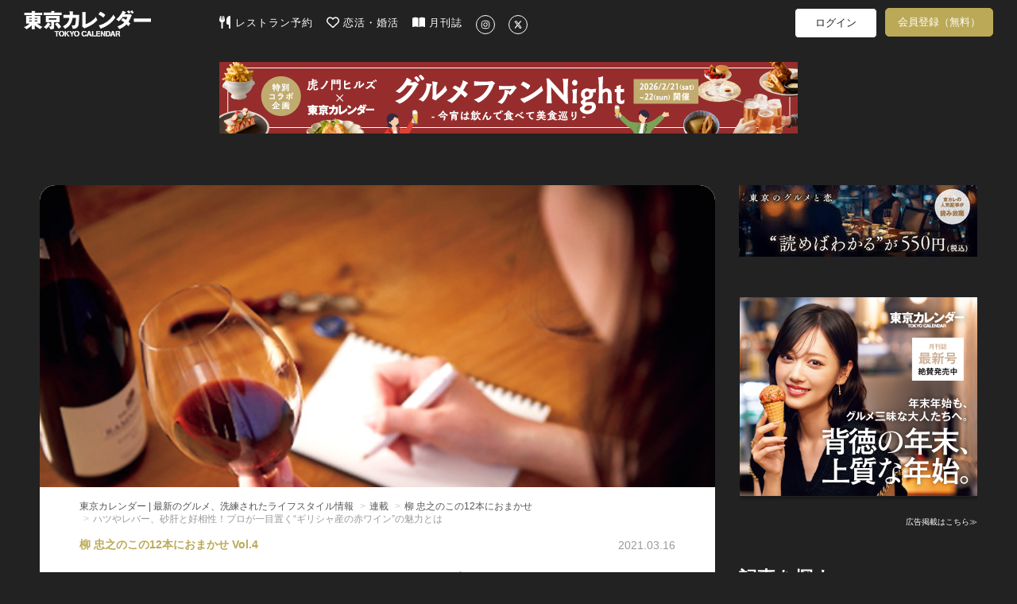

--- FILE ---
content_type: text/html; charset=utf-8
request_url: https://tokyo-calendar.jp/article/20761?ref=recommend
body_size: 97428
content:
<!DOCTYPE html>
<html lang="ja">
  <head>
    
  <meta charset="utf-8">
  <meta http-equiv="X-UA-Compatible" content="IE=Edge">
  <meta name="viewport" content="width=device-width,initial-scale=1.0">


<meta name="robots" content="max-image-preview:large">
  <meta name="keywords" content="">
  <meta name="description" content="プロがおすすめする「ギリシャ産の赤ワイン」の魅力とは？　ワインの産地や品種はさまざま。だからこそ、ワイン選びに悩んでしまうことも多い。そんな時は、ワインのプロが厳選した1本を選べば間違いない！今回は、「KIR-YIAN...">
  <meta property="og:title" content="ハツやレバー、砂肝と好相性！プロが一目置く“ギリシャ産の赤ワイン”の魅力とは" />
  <meta property="og:type" content="article" />
  <meta property="og:url" content="https://tokyo-calendar.jp/article/20761" />
  <meta property="og:site_name" content="東京カレンダー | 最新のグルメ、洗練されたライフスタイル情報" />
  <meta property="og:description" content="プロがおすすめする「ギリシャ産の赤ワイン」の魅力とは？" />
  <meta property="og:image" content="https://d35omnrtvqomev.cloudfront.net/photo/article/article_header/thumbnail_image_path/20761/e1ed71fb32b90b8aa403e6a690db56.jpg" />
  <meta property="fb:app_id" content="305140756353219" />
  <meta name="facebook-domain-verification" content="gs2vnpdc1j8pzc7r74l63ledsta28f" />
    <meta property="al:ios:url" content="tokyocalendarapp://tokyo-calendar.jp/article/20761" />
    <meta property="al:ios:app_store_id" content="942349300" />
    <meta property="al:ios:app_name" content="東京カレンダー-都会の大人に刺激的なライフスタイルを提案" />
    <meta property="al:android:url" content="tokyocalendarapp://tokyo-calendar.jp/article/20761" />
    <meta property="al:android:package" content="jp.tokyo_calendar.tokyocalendarandroid" />
    <meta property="al:android:app_name" content="東京カレンダー-都会の大人に刺激的なライフスタイルを提案" />
  <meta name="twitter:card" content="summary_large_image">
  <meta name="twitter:site" content="@tokyo_calendar">
  <meta name="twitter:title" content="ハツやレバー、砂肝と好相性！プロが一目置く“ギリシャ産の赤ワイン”の魅力とは">
  <meta name="twitter:description" content="プロがおすすめする「ギリシャ産の赤ワイン」の魅力とは？">
  <meta name="twitter:image" content="https://d35omnrtvqomev.cloudfront.net/photo/article/article_header/thumbnail_image_path/20761/e1ed71fb32b90b8aa403e6a690db56.jpg">

<title>ハツやレバー、砂肝と好相性！プロが一目置く“ギリシャ産の赤ワイン”の魅力とは[東京カレンダー | 最新のグルメ、洗練されたライフスタイル情報]</title>
<meta content="authenticity_token" name="csrf-param" />
<meta content="LPr6OFsNJ84URxvPOh1utY2d5tfXP4R9JW+dT0M18sE=" name="csrf-token" />
  <link href="//d35omnrtvqomev.cloudfront.net/assets/application.front-cdd27667febe73a66eaa2b496ee40b4d.css" media="all" rel="stylesheet" />

  <!-- Le HTML5 shim, for IE6-8 support of HTML elements -->
  <!--[if lt IE 9]>
    <script src="//d35omnrtvqomev.cloudfront.net/assets/html5shiv_2.js"></script>
    <script src="//d35omnrtvqomev.cloudfront.net/assets/respond_2.min.js"></script>
    <link href="//d35omnrtvqomev.cloudfront.net/assets/respond-proxy.html" id="respond-proxy" rel="respond-proxy" />
    <link href="/assets/respond.proxy.gif" id="respond-redirect" rel="respond-redirect" />
    <script src="/assets/respond_2.proxy.js"></script>
  <![endif]-->

  <link rel="canonical" href="https://tokyo-calendar.jp/article/20761" />
  <link rel="alternate" media="handheld" href="https://tokyo-calendar.jp/article/20761" />



  <!-- For third-generation iPad with high-resolution Retina display: -->
  <!-- Size should be 152 x 152 pixels -->
  <link href="//d35omnrtvqomev.cloudfront.net/assets/apple-touch-icon-152x152-precomposed-ff914d238adac994f1610b50cb9d473c.png" rel="apple-touch-icon-precomposed" sizes="152x152" type="image/png" />

  <!-- For iPhone with high-resolution Retina display: -->
  <!-- Size should be 120 x 120 pixels -->
  <link href="//d35omnrtvqomev.cloudfront.net/assets/apple-touch-icon-120x120-precomposed-81f617a734782705b950acdd4c4ac9cd.png" rel="apple-touch-icon-precomposed" sizes="120x120" type="image/png" />

  <!-- For first- and second-generation iPad: -->
  <!-- Size should be 76 x 76 pixels -->
  <link href="//d35omnrtvqomev.cloudfront.net/assets/apple-touch-icon-76x76-precomposed-ac08986e7b1609335e5a6189701ca782.png" rel="apple-touch-icon-precomposed" sizes="76x76" type="image/png" />

  <!-- For non-Retina iPhone, iPod Touch, and Android 2.1+ devices: -->
  <!-- Size should be 57 x 57 pixels -->
  <link href="//d35omnrtvqomev.cloudfront.net/assets/apple-touch-icon-precomposed-e357bc643c5ce7e48415dc8fb18c2e53.png" rel="apple-touch-icon-precomposed" type="image/png" />

  <!-- For all other devices -->
  <!-- Size should be 32 x 32 pixels -->
  <link href="//d35omnrtvqomev.cloudfront.net/assets/favicon-daf74241c0812cd824284b2af3e265e7.ico" rel="shortcut icon" type="image/vnd.microsoft.icon" />

  <!-- JavaScript Constants -->
  <script>
//<![CDATA[

var FACEBOOK_ID = 305140756353219;

//]]>
</script><script>
//<![CDATA[

var FACEBOOK_ID = 305140756353219;

//]]>
</script>

    <script type="text/javascript" async="async" src="//widgets.outbrain.com/outbrain.js"></script>



  <script>
//<![CDATA[

  (function(i,s,o,g,r,a,m){i['GoogleAnalyticsObject']=r;i[r]=i[r]||function(){
  (i[r].q=i[r].q||[]).push(arguments)},i[r].l=1*new Date();a=s.createElement(o),
  m=s.getElementsByTagName(o)[0];a.async=1;a.src=g;m.parentNode.insertBefore(a,m)
  })(window,document,'script','//www.google-analytics.com/analytics.js','ga');
  ga('create', 'UA-53687053-2', 'auto');
  ga('require', 'displayfeatures');
  ga('send', 'pageview');
//]]>
</script>
  




<!--
-->


<!--
  <script type="text/javascript" src="//cdn.apvdr.com/js/apv-ifbstr.min.js"></script>
  <script type="text/javascript" src="https://ad.polymorphicads.jp/api/polyAds.js" ></script>
-->

  <meta property="fb:pages" content="142711162464797" />

  <!-- Facebook Pixel Code -->
<script>
!function(f,b,e,v,n,t,s){if(f.fbq)return;n=f.fbq=function(){n.callMethod?
n.callMethod.apply(n,arguments):n.queue.push(arguments)};if(!f._fbq)f._fbq=n;
n.push=n;n.loaded=!0;n.version='2.0';n.queue=[];t=b.createElement(e);t.async=!0;
t.src=v;s=b.getElementsByTagName(e)[0];s.parentNode.insertBefore(t,s)}(window,
document,'script','https://connect.facebook.net/en_US/fbevents.js');
fbq('init', '1783838258563771'); // Insert your pixel ID here.
fbq('track', 'PageView');
</script>
<noscript><img height="1" width="1" style="display:none"
src="https://www.facebook.com/tr?id=1783838258563771&ev=PageView&noscript=1"
/></noscript>
<!-- DO NOT MODIFY -->
<!-- End Facebook Pixel Code -->


<!-- Google Adsense 設定用タグ -->
  <script data-ad-client="ca-pub-5041893737951978" async src="https://pagead2.googlesyndication.com/pagead/js/adsbygoogle.js"></script>

  <!-- Google Ad Manager による広告配信用のタグ群(PC) -->
  <script async src="https://securepubads.g.doubleclick.net/tag/js/gpt.js"></script>
<script>
window.googletag = window.googletag || {cmd: []};
googletag.cmd.push(function() {
  googletag.defineSlot('/22424220561/sitetop_pc_left_300_250', [300, 250], 'div-gpt-ad-1622446321095-0').addService(googletag.pubads());
  googletag.defineSlot('/22424220561/sitetop_pc_center_300_250', [300, 250], 'div-gpt-ad-1622512777200-0').addService(googletag.pubads());
  googletag.defineSlot('/22424220561/sitetop_pc_right_300_250', [300, 250], 'div-gpt-ad-1622512882772-0').addService(googletag.pubads());
  googletag.defineSlot('/22424220561/article_page_pc_left_line1_300_250', [300, 250], 'div-gpt-ad-1623044628029-0').addService(googletag.pubads());
  googletag.defineSlot('/22424220561/article_page_pc_center_line1_300_250', [300, 250], 'div-gpt-ad-1623043081749-0').addService(googletag.pubads());
  googletag.defineSlot('/22424220561/article_page_pc_right_line1_300_250', [300, 250], 'div-gpt-ad-1623044796032-0').addService(googletag.pubads());
  googletag.defineSlot('/22424220561/search_page_pc_left_line1_300_250', [300, 250], 'div-gpt-ad-1623045304816-0').addService(googletag.pubads());
  googletag.defineSlot('/22424220561/search_page_pc_center_line1_300_250', [300, 250], 'div-gpt-ad-1623045060061-0').addService(googletag.pubads());
  googletag.defineSlot('/22424220561/search_page_pc_right_line1_300_250', [300, 250], 'div-gpt-ad-1623055404834-0').addService(googletag.pubads());
  googletag.pubads().enableSingleRequest();
  googletag.enableServices();
});
</script>



      <script>
    window.dataLayer = window.dataLayer || [];
    dataLayer.push({'mid': null });
  </script>


  <!-- Google Tag Manager 設定用タグ -->
    <!-- Google Tag Manager -->
<script>(function(w,d,s,l,i){w[l]=w[l]||[];w[l].push({'gtm.start':
new Date().getTime(),event:'gtm.js'});var f=d.getElementsByTagName(s)[0],
j=d.createElement(s),dl=l!='dataLayer'?'&l='+l:'';j.async=true;j.src=
'https://www.googletagmanager.com/gtm.js?id='+i+dl+ '&gtm_auth=rBFopZ7c-0mFbdIWgecTfw&gtm_preview=env-1&gtm_cookies_win=x';f.parentNode.insertBefore(j,f);
})(window,document,'script','dataLayer','GTM-T6T4RT7');</script>
<!-- End Google Tag Manager -->


  </head>

  <body class="narrow-margin" id="article_show">

     <!-- Google Tag Manager -->
      <!-- Google Tag Manager (noscript) -->
<noscript><iframe src="https://www.googletagmanager.com/ns.html?id=GTM-T6T4RT7&gtm_auth=rBFopZ7c-0mFbdIWgecTfw&gtm_preview=env-1&gtm_cookies_win=x"
height="0" width="0" style="display:none;visibility:hidden"></iframe></noscript>
<!-- End Google Tag Manager (noscript) -->


    <!-- header -->
    <header class="navbar">
  <nav class="container">
    <div class="navbar navbar-main navbar-logo">
      <a href="/?ref=site_logo">
        <p>東京カレンダー | 最新のグルメ、洗練されたライフスタイル情報</p>
          <img alt="Header logo" loading="lazy" src="//d35omnrtvqomev.cloudfront.net/assets/header_logo-5ff0048272bc97cc18557e977e80441a.png" />
</a>    </div>

      <div class="main-tagline clearfix">
        
      </div>

      <div class="navbar navbar-main main-menu pc-navbar">
        <ul class="nav navbar-nav gmenu">
          <li>
            <a class="nav-icon-text-link" href="https://gourmet-calendar.com/?utm_source=tcw&amp;utm_medium=referral&amp;utm_campaign=tcw_header" target="_blank">
              <img alt="レストラン予約" class="icon" loading="lazy" src="//d35omnrtvqomev.cloudfront.net/assets/utensils-solid-5eaff7034d797fcdcbb3b312f930e486.svg" />
              レストラン予約
</a>          </li>
          <li>
            <a class="nav-icon-text-link" href="https://go.onelink.me/KVTI/5b7ff7e0?c=header" target="_blank">
              <img alt="恋活・婚活" class="icon" loading="lazy" src="//d35omnrtvqomev.cloudfront.net/assets/heart-regular-43c644ed4c32f73690873bb324602ec6.svg" />
              恋活・婚活
</a>          </li>
          <li>
            <a class="nav-icon-text-link" href="https://amzn.to/3RxgYp5" target="_blank">
              <img alt="月刊誌" class="icon" loading="lazy" src="//d35omnrtvqomev.cloudfront.net/assets/book-open-solid-b38c107cf317f53c24e13c6b669fcae0.svg" />
              月刊誌
</a>          </li>
          <li>
            <a class="nav-icon-text-link" href="https://instagram.com/tokyocalendar" target="_blank">
              <img alt="Instagram" class="sns-icon-circle" loading="lazy" src="//d35omnrtvqomev.cloudfront.net/assets/instagram-brands-solid-b93f7f347d4e9fb644be8b9e473296c6.svg" />
</a>          </li>
          <li>
            <a class="nav-icon-text-link" href="https://twitter.com/tokyo_calendar" target="_blank">
              <img alt="X" class="sns-icon-circle" loading="lazy" src="//d35omnrtvqomev.cloudfront.net/assets/x-twitter-brands-solid-407b71c9d66457f5b9ef6f8468982172.svg" />
</a>          </li>
        </ul>
      </div>

      <div class="navbar navbar-sub pc-navbar">
        <ul class="nav navbar-nav mypage-menu mypage-menu-new">
            <li class="mypage-menu-#{unless Rails.env.education? ? 'reserve' : 'mypage'}">
              <a class="mypage-menu-login" href="/users/sign_in?after_close=true&amp;front=true&amp;ref=gmenu">ログイン</a>
            </li>
              <li class="sign_up_member">
                <a class="mypage-menu-sign-up" href="/user_sign_up/new?ref=gmenu">会員登録（無料）</a>
              </li>

        </ul>
      </div>

      <div class="navbar navbar-sub tablet-navbar">
        <a href="/articles_list?ref=gmenu">
          <img alt="Magnifying glass solid" class="menu-icon" loading="lazy" src="//d35omnrtvqomev.cloudfront.net/assets/magnifying-glass-solid-56a7013227bc295e7fa9ac0f4ac089c1.svg" />
</a>

          <ul class="mypage-menu mypage-menu-new">
              <li class="mypage-menu-#{unless Rails.env.education? ? 'reserve' : 'mypage'}">
                <a class="mypage-menu-login" href="/users/sign_in?after_close=true&amp;front=true&amp;ref=gmenu">ログイン</a>
              </li>
                <li class="sign_up_member">
                  <a class="mypage-menu-sign-up" href="/user_sign_up/new?ref=gmenu">会員登録（無料）</a>
                </li>
          </ul>

      </div>
  </nav>


        <div class="super-banner-field">
              <div class="banner-super-container">
                <a href="https://tokyo-calendar.jp/article/29261" target="_blank" title="虎ノ門イベント"><img alt="虎ノ門イベント" class="img-responsive ad-impression" id="pc-article_show-super-banner" loading="lazy" src="//d35omnrtvqomev.cloudfront.net/photo/other/sitetop_ad/image_path/15363/0489ac22a90c7c2c3ed3096a9d70b7.jpg" /></a>
              </div>
        </div>
</header>


      
      


<div class="container2">


  <div class="article-layout">
    <div class="article-container">

      <div id="article-content" class="article-content sharebox-anchor">
        <div id="article-head">
            <div class="article-header-image-area">
              <img alt="3cde20e2cfd5fa7fd0bd766925e4ae" loading="lazy" src="//d35omnrtvqomev.cloudfront.net/photo/article/article_header/sitetop_thumbnail_image_path/20761/3cde20e2cfd5fa7fd0bd766925e4ae.jpg" />
            </div>
          <div class="article-title-area">
            <div>
              <ol class="breadcrumb" itemscope="itemscope" itemtype="http://schema.org/BreadcrumbList"><li itemprop="itemListElement" itemscope="itemscope" itemtype="http://schema.org/ListItem"><a href="https://tokyo-calendar.jp/?locale=ja" itemprop="item"><span itemprop="name">東京カレンダー | 最新のグルメ、洗練されたライフスタイル情報</span><meta content="1" itemprop="position"></meta></a></li>
<li itemprop="itemListElement" itemscope="itemscope" itemtype="http://schema.org/ListItem"><a href="https://tokyo-calendar.jp/story/search" itemprop="item"><span itemprop="name">連載</span><meta content="2" itemprop="position"></meta></a></li>
<li itemprop="itemListElement" itemscope="itemscope" itemtype="http://schema.org/ListItem"><a href="https://tokyo-calendar.jp/story/12256" itemprop="item"><span itemprop="name">柳 忠之のこの12本におまかせ</span><meta content="3" itemprop="position"></meta></a></li>
<li class="active">ハツやレバー、砂肝と好相性！プロが一目置く“ギリシャ産の赤ワイン”の魅力とは</li>
</ol>
            </div>
            <div class="article-content-title">
              <div class="header-meta-info">
                <div class="story-caption">
					                                      <span>柳 忠之のこの12本におまかせ Vol.4</span>

                </div>
                <div class="pr-and-date">
                  
                    <p class="article-content-date">
                      <span>2021.03.16</span>
                    </p>
                </div>
              </div>
              <h4></h4>
                  <h1><span>ハツやレバー、砂肝と好相性！プロが一目置く“ギリシャ産の赤ワイン”の魅力とは</span></h1>
              <p></p>
                <div class="date-tag-field">
                  <div class="article-tag-area large"><a href="/article_tag/21?ref=from_article"><div class="article-tag" title="【ワイン】に関する記事一覧">#ワイン</div></a></div>
                  <div class="content-btns">
                                                  <div class="article-comment-button"><img alt="Comment regular" loading="lazy" src="//d35omnrtvqomev.cloudfront.net/assets/comment-regular-400b440c66670d4aff714f145f2daee1.svg" /><span class="comment-count">0</span></div>

                    <div class="article-bookmark">
                      <a class="btn-bookmark-icon" data-closable="true" data-is-white="false" href="/users/sign_in?after_close=true&amp;front=true&amp;ref=article-favorite"><img alt="Favorite regular" loading="lazy" src="//d35omnrtvqomev.cloudfront.net/assets/favorite-regular-afcefc4ca092daea9793c6cbfe6cea17.svg" /></a>
                    </div>
                  </div>
                </div>
            </div>
          </div>
        </div>

          <div class="title-space"></div>

        <div id="contents-container" class="">
          <div class="main-contents main-contents-article">
                                      
                      <section class="article-content-body row"><div class="article-content-text col-md-10 col-xs-offset-1 col-sm-10"><h5></h5><p class="small-caption"></p><p><span>ワインの産地や品種はさまざま。だからこそ、ワイン選びに悩んでしまうことも多い。<br />
<br />
そんな時は、ワインのプロが厳選した1本を選べば間違いない！<br />
<br />
今回は、「KIR-YIANNI RAMNISTA（キリ・ヤーニ ラミニスタ）」をピックアップ。<br />
<br />
意外にもまだ広く知られていない、ギリシャ産の赤ワインの魅力とは？</span></p></div></section>
                      <section class="article-content-body row"><div class="article-content-text col-md-10 col-xs-offset-1 col-sm-10"><h5><span>コロナ禍が終息したら、行きたいワイン産地は？</span></h5><p class="small-caption"></p><p><span><br />
柳「あちゃ〜。」<br />
<br />
――柳さん、どうしたんですか？頭抱えちゃって。<br />
<br />
柳「クラリン（担当編集の嵩倉）、ほら。1月末、ヨーロッパが日本からの渡航をふたたび禁止に。<br />
<br />
毎年、平均7回は海外取材に出かけていたのに、去年はコロナ禍が世界中に広がる直前の2月に一度、パリに行ったきり。今年もしばらく海外は厳しそうだ。」<br />
<br />
――私は柳さんが日本にいるおかげで、原稿の心配をせずに済みます。<br />
<br />
柳「く〜っ。」<br />
<br />
――それはさておき、いろいろな国を巡られてる柳さんですが、コロナ禍が終息したらまた行きたい国といったら、何をおいてもフランスですか？<br />
<br />
柳「う〜ん、それよりも消化不良な南アフリカ、ポルトガル、それにギリシャかな。ここ2、3年の間に取材した国々だけど、ほんの一部の産地しか訪ねられなかった。」<br />
<br />
――ギリシャのワインは以前ご紹介いただきましたね。エーゲ海に浮かぶサントリーニ島のワインで、ブドウ品種の名前がアタシチコ？<br />
<br />
柳「アシルティコね（笑）。ミネラリーでキリッとした白ワイン。実は、ギリシャには赤ワインもすごいのがある。それが3年前には行けなかったナウサだ。」</span></p></div></section>
                      <section class="article-content-body row"><div class="article-content-subpic col-md-10 col-xs-offset-1 col-sm-10"><a class="article-pic" href="/article/20761?photo=4143091" title=""><img alt="" class="img-responsive" loading="lazy" src="//d35omnrtvqomev.cloudfront.net/photo/article/article_part/image_path_1/414309/877a061c41a086722f1ca22939a1de.jpg" /><h4 class="image-description"><span>ナウサはマケドニア地方にあるヴェルミオ山の麓に広がるワイン産地で、ギリシャを代表する赤ワイン用品種のクシノマヴロ100%からワインが造られる。90年代後半からワイン造りが急速に近代化</span></h4></a></div><div class="article-content-text col-md-10 col-xs-offset-1 col-sm-10"><h5></h5><p class="small-caption"></p><p><span><br />
――えっ、サウナですか？<br />
<br />
柳「蒸し風呂入ってどうする！ナ・ウ・サ。ギリシャ北部マケドニア地方のワイン産地で、最初に原産地認証を取ったのがこのナウサ。<br />
<br />
クシノマヴロという品種から、長期熟成のポテンシャルがめっぽう高いワインを造っているよ。」<br />
<br />
――これまた覚えられそうにない品種名ですね。<br />
<br />
柳「クシノが「酸っぱい」、マヴロが「黒」。たしかに酸味の強い黒ブドウ品種だね。イタリアのネッビオーロに似てるけどDNA的な繋がりはなく、この土地固有のブドウらしい。」<br />
<br />
――マケドニアといえば、世界史の教科書にも登場するアレキサンダー大王生誕の地。ギリシャからメソポタミア、エジプト、ペルシア、そしてインドまで征服し、一大帝国を築いた人物ですよね。その彼が生きた土地のワインだと思うと、なんだかロマンを感じます！</span></p></div></section>
                      <section class="article-content-body row"><div class="article-content-subpic col-md-10 col-xs-offset-1 col-sm-10"><a class="article-pic" href="/article/20761?photo=4143101" title=""><img alt="" class="img-responsive" loading="lazy" src="//d35omnrtvqomev.cloudfront.net/photo/article/article_part/image_path_1/414310/1fe98fb0a47ca2ed194e2b53027ca5.jpg" /><h4 class="image-description"><span>©Alamy/amanaimages<br>紀元前356年に生まれた“戦術・戦略の天才”アレクサンドロス3世。マケドニア出身だから、もしかしたらナウサのワインを飲んでいたかもしれない。インド北西部まで支配下に置きながら、33歳の若さで没</span></h4></a></div><div class="article-content-text col-md-10 col-xs-offset-1 col-sm-10"><h5><span><br />
ギリシャ版焼き鳥と一緒に楽しみたい</span></h5><p class="small-caption"></p><p><span><br />
柳「30年近く前にナウサを訪ねた時は、まだ近代化の途中で、ワインはやたら野暮ったかった。でも、今は魅力的なワインが増えてるね。<br />
<br />
とりわけこの地ナンバーワンのワイナリー、キリ・ヤーニの「ラミニスタ」は樽使いが上品で、品種の個性を生かしつつ、適度にモダンな風味に仕上げている。」<br />
<br />
――このワインと一緒に何を食べたらよろしいでしょう？</span></p></div></section>
                      <section class="article-content-body row"><div class="article-content-subpic col-md-10 col-xs-offset-1 col-sm-10"><a class="article-pic" href="/article/20761?photo=4143111" title=""><img alt="" class="img-responsive" loading="lazy" src="//d35omnrtvqomev.cloudfront.net/photo/article/article_part/image_path_1/414311/d5095e907d92a2ec039f6d1e528a11.jpg" /><h4 class="image-description"><span>ギリシャのファストフードの代表、スヴラキ。まるで焼き鳥だが、大半がラム肉。塩コショウに軽くオレガノが振りかけられている。これは柳さんがアテネの立ち食いスタンドで撮影したもの</span></h4></a></div><div class="article-content-text col-md-10 col-xs-offset-1 col-sm-10"><h5></h5><p class="small-caption"></p><p><span><br />
柳「ギリシャの肉料理に、串刺しの肉をローストしたスヴラキがある。現地ではたいてい羊肉だけど、日本でいうところの焼き鳥みたいな屋台フード。むしろ、ハツとかレバー、砂肝と合わせてみても、美味しいと思うよ。」<br />
<br />
――えっと、品種名はクシロのマグロでしたっけ？<br />
<br />
柳「怒るよ。」</span></p></div></section>
                      <section class="article-content-body row"><div class="article-content-text col-md-10 col-xs-offset-1 col-sm-10"><h5><span>意外にも知られていない、“ギリシャの赤”が魅力的だった！<br />
「KIR-YIANNI RAMNISTA（キリ・ヤーニ ラミニスタ）」</span></h5><p class="small-caption"></p><p></p></div></section>
                      <section class="article-content-body row"><div class="article-content-subpic col-md-10 col-xs-offset-1 col-sm-10"><a class="article-pic" href="/article/20761?photo=4143131" title=""><img alt="" class="img-responsive" loading="lazy" src="//d35omnrtvqomev.cloudfront.net/photo/article/article_part/image_path_1/414313/28c017d1284cc36245cbf5c3329426.jpg" /></a></div><div class="article-content-text col-md-10 col-xs-offset-1 col-sm-10"><h5></h5><p class="small-caption"></p><p><span><br />
90年代末のギリシャワイン・ルネッサンスを象徴するワイナリーが、キリ・ヤーニ。このラミニスタは酸味と渋味が上手く相まって、美味。<br />
<br />
3,150円／モトックス TEL：0120-344-101</span></p></div></section>
                      <section class="article-content-body row"><div class="article-content-text col-md-10 col-xs-offset-1 col-sm-10"><h5><span>編集部員・嵩倉が飲んでみた！</span></h5><p class="small-caption"></p><p></p></div></section>
                      <section class="article-content-body row"><div class="article-content-subpic col-md-10 col-xs-offset-1 col-sm-10"><a class="article-pic" href="/article/20761?photo=4143151" title=""><img alt="" class="img-responsive" loading="lazy" src="//d35omnrtvqomev.cloudfront.net/photo/article/article_part/image_path_1/414315/d34dd9955a08b657dd8244b3c2996e.jpg" /></a></div><div class="article-content-text col-md-10 col-xs-offset-1 col-sm-10"><h5></h5><p class="small-caption"></p><p><span><br />
飲んだ感想を素直に言うと「ギリシャの赤って感じ！」。程良い酸味が爽やかで、カラッとした太陽の下でごくごく飲みたい味わいです。（結局、厳寒の東京でも1本空いたのでした）<br />
<br />
◆</span></p></div></section>
                      <section class="article-content-body row"><div class="article-content-subpic col-md-6 col-sm-12"><a class="article-pic" href="/article/20761?photo=4143161" title=""><img alt="" class="img-responsive" loading="lazy" src="//d35omnrtvqomev.cloudfront.net/photo/article/article_part/image_path_1/414316/b8a9de5e15eac6789d396cc176d1bd.jpg" /></a><div class="article-content-text"><h5></h5><p class="small-caption"></p><p></p></div></div><div class="article-content-subpic col-md-6 col-sm-12"><div class="article-content-text"><h4 class="image-description"></h4><h5><span>教えてくれたのは<br />
ワインジャーナリスト 柳 忠之氏</span></h5><p class="small-caption"></p><p><span><br />
世界中のワイン産地を東奔西走する、フリーのワインジャーナリスト。迷えるビギナーの質問に、親身になって答えるワインの達人。</span></p></div></div></section>
                      <section class="article-content-body row"><div class="article-content-subpic col-md-10 col-xs-offset-1 col-sm-10"><a class="article-pic" href="/article/20761?photo=4143171" title=""><img alt="" class="img-responsive" loading="lazy" src="//d35omnrtvqomev.cloudfront.net/photo/article/article_part/image_path_1/414317/c24a10df2b25876b6d72aeeedfe5ce.jpg" /></a></div><div class="article-content-text col-md-10 col-xs-offset-1 col-sm-10"><h5></h5><p class="small-caption"></p><p></p></div></section>
                      <section class="article-content-body row"><div class="article-content-subpic col-md-6 col-sm-12"><a class="article-pic" href="/article/20761?photo=4143181" title=""><img alt="" class="img-responsive" loading="lazy" src="//d35omnrtvqomev.cloudfront.net/photo/article/article_part/image_path_1/414318/a80674a7d874b1a513fd04c9725aac.jpg" /></a><div class="article-content-text"><h5></h5><p class="small-caption"></p><p><span><span></span><a></a></span></p></div></div><div class="article-content-subpic col-md-6 col-sm-12"><div class="article-content-text"><h4 class="image-description"></h4><h5></h5><p class="small-caption"></p><p><span>⇒<a href="https://tokyo-calendar.jp/category/103" target="_blank">アプリでのご利用はこちらから</a><br />
※最新版のアプリをダウンロードしてください。<br />
<br />
⇒<a href="https://tokyo-calendar.jp/article/19838" target="_blank">紙版をお求めの方はこちらから</a><br />
<br />
※東京カレンダーは毎月21日頃の発売です。今号は2/20（土）から。</span></p></div></div></section>

                <div class="pagination"></div>

                <div id="article-read-complete"></div>
                  <div class="article_in_ad">
                    
                  </div>

                
          </div>
        </div>
      </div>

        <div class="comment-container"><div class="comment-description"><h3>この記事へのコメント</h3></div><a class="comment-button" href="https://tokyo-calendar.jp/article/20761/comments"><div><img alt="Pencil solid" class="comment-button-img" loading="lazy" src="//d35omnrtvqomev.cloudfront.net/assets/pencil-solid-f2d7d1d85ed0e1417c40380e18c5ec17.svg" /><span>コメントする</span></div></a><div class="article-links comment-area" id="comment-btn-target"><h3 class="no-comment">コメントはまだありません。</h3></div></div>

                      <div class="story-container">
            <div class="story-thumbnail" style="background-image: url('//d35omnrtvqomev.cloudfront.net/photo/article/story_header/thumbnail_image_path/12256/327dee19ce18c9da1e249e8d79a5f7.jpg');"></div>
            <div class="story-content">
              <h2 class="story-title">柳 忠之のこの12本におまかせ</h2>
              <p class="story-lead">
                いつも頭を悩ますワイン選び。あまたある中から、達人が厳選した12本を制覇したとき貴方はきっと、ワイン選びが楽しくなっているはずだ！
              </p>
              <a class="story-button" href="/story/12256">この連載の記事一覧</a>
            </div>
          </div>


                        
<div class="middle-article-carousel">

  <div class="carousel-container">
    <div class="carousel-items-wrapper">
      <ul class="carousel-items">
          <li class="carousel-item">
            


    <a href="https://tokyo-calendar.jp/article/25200?ref=story" class="middle-article-link">
        <div class="middle-article-cell">
            <div class="thumbnail-container">
                <img alt="" class="thumbnail-image " loading="lazy" src="//d35omnrtvqomev.cloudfront.net/photo/article/article_header/sitetop_thumbnail_image_path/25200/f6bd57123495e4ca4b9926203d2085.jpg" />
            </div>

            <div class="article-info">
                <div class="story-caption-container">
                            <div class="story-caption">
                                柳 忠之のこの12本におまかせ Vol.26
                            </div>
                </div>

                <div class="article-title">
                    赤身肉に合せたいフランスワイン！心地よい渋味で、大人のおうち焼肉にピッタリ
                </div>

                    <div class="article-meta">
                        <div class="article-tags">
                                <div class="article-tag" title="【ワイン】に関する記事一覧">#ワイン</div>
                        </div>
                    </div>
            </div>
        </div>
    </a>

          </li>
          <li class="carousel-item">
            


    <a href="https://tokyo-calendar.jp/article/24953?ref=story" class="middle-article-link">
        <div class="middle-article-cell">
            <div class="thumbnail-container">
                <img alt="" class="thumbnail-image " loading="lazy" src="//d35omnrtvqomev.cloudfront.net/photo/article/article_header/sitetop_thumbnail_image_path/24953/b5694fc9c59eea60257526fd3fb725.jpg" />
            </div>

            <div class="article-info">
                <div class="story-caption-container">
                            <div class="story-caption">
                                柳 忠之のこの12本におまかせ Vol.25
                            </div>
                </div>

                <div class="article-title">
                    クリスマスディナーに、香り高きスペインの赤を！5,000円で楽しめるリッチなワイン
                </div>

                    <div class="article-meta">
                        <div class="article-tags">
                                <div class="article-tag" title="【ワイン】に関する記事一覧">#ワイン</div>
                        </div>
                    </div>
            </div>
        </div>
    </a>

          </li>
          <li class="carousel-item">
            


    <a href="https://tokyo-calendar.jp/article/24760?ref=story" class="middle-article-link">
        <div class="middle-article-cell">
            <div class="thumbnail-container">
                <img alt="" class="thumbnail-image " loading="lazy" src="//d35omnrtvqomev.cloudfront.net/photo/article/article_header/sitetop_thumbnail_image_path/24760/2616c975d32ca485e80a6bbaf19c78.jpg" />
            </div>

            <div class="article-info">
                <div class="story-caption-container">
                            <div class="story-caption">
                                柳 忠之のこの12本におまかせ Vol.24
                            </div>
                </div>

                <div class="article-title">
                    3,000円で大満足な、上質チリワイン。ホームパーティーで大活躍間違いなし！
                </div>

                    <div class="article-meta">
                        <div class="article-tags">
                                <div class="article-tag" title="【ワイン】に関する記事一覧">#ワイン</div>
                        </div>
                    </div>
            </div>
        </div>
    </a>

          </li>
          <li class="carousel-item">
            


    <a href="https://tokyo-calendar.jp/article/24564?ref=story" class="middle-article-link">
        <div class="middle-article-cell">
            <div class="thumbnail-container">
                <img alt="" class="thumbnail-image " loading="lazy" src="//d35omnrtvqomev.cloudfront.net/photo/article/article_header/sitetop_thumbnail_image_path/24564/3982facdd6f9bb99cbe238a403c2e8.jpg" />
            </div>

            <div class="article-info">
                <div class="story-caption-container">
                            <div class="story-caption">
                                柳 忠之のこの12本におまかせ Vol.23
                            </div>
                </div>

                <div class="article-title">
                    今年のボージョレはヌーヴォーではない逸品を！秋におすすめのエレガントなワイン
                </div>

                    <div class="article-meta">
                        <div class="article-tags">
                                <div class="article-tag" title="【ワイン】に関する記事一覧">#ワイン</div>
                        </div>
                    </div>
            </div>
        </div>
    </a>

          </li>
          <li class="carousel-item">
            


    <a href="https://tokyo-calendar.jp/article/24377?ref=story" class="middle-article-link">
        <div class="middle-article-cell">
            <div class="thumbnail-container">
                <img alt="" class="thumbnail-image " loading="lazy" src="//d35omnrtvqomev.cloudfront.net/photo/article/article_header/sitetop_thumbnail_image_path/24377/4b7fdea367d72e1a3e28022a843d92.jpg" />
            </div>

            <div class="article-info">
                <div class="story-caption-container">
                            <div class="story-caption">
                                柳 忠之のこの12本におまかせ Vol.22
                            </div>
                </div>

                <div class="article-title">
                    鮨と相性抜群のオレンジワイン！食欲をそそるほろ苦さと独特の香りがクセになる
                </div>

                    <div class="article-meta">
                        <div class="article-tags">
                                <div class="article-tag" title="【ワイン】に関する記事一覧">#ワイン</div>
                        </div>
                    </div>
            </div>
        </div>
    </a>

          </li>
          <li class="carousel-item">
            


    <a href="https://tokyo-calendar.jp/article/24144?ref=story" class="middle-article-link">
        <div class="middle-article-cell">
            <div class="thumbnail-container">
                <img alt="" class="thumbnail-image " loading="lazy" src="//d35omnrtvqomev.cloudfront.net/photo/article/article_header/sitetop_thumbnail_image_path/24144/d3d22ccb7d7c47d82a6b835dee3cdc.jpg" />
            </div>

            <div class="article-info">
                <div class="story-caption-container">
                            <div class="story-caption">
                                柳 忠之のこの12本におまかせ Vol.21
                            </div>
                </div>

                <div class="article-title">
                    コスパ良しのカリフォルニアワインは、今が狙い目！名門ワイナリーが造る上質な赤とは
                </div>

                    <div class="article-meta">
                        <div class="article-tags">
                                <div class="article-tag" title="【ワイン】に関する記事一覧">#ワイン</div>
                        </div>
                    </div>
            </div>
        </div>
    </a>

          </li>
          <li class="carousel-item">
            


    <a href="https://tokyo-calendar.jp/article/23959?ref=story" class="middle-article-link">
        <div class="middle-article-cell">
            <div class="thumbnail-container">
                <img alt="" class="thumbnail-image " loading="lazy" src="//d35omnrtvqomev.cloudfront.net/photo/article/article_header/sitetop_thumbnail_image_path/23959/a36915bd34c66691a5ab56cf2252e3.jpg" />
            </div>

            <div class="article-info">
                <div class="story-caption-container">
                            <div class="story-caption">
                                柳 忠之のこの12本におまかせ Vol.20
                            </div>
                </div>

                <div class="article-title">
                    ドイツワインが“辛口”にイメチェン！？シンプルかつモダンな味わいに驚愕！
                </div>

                    <div class="article-meta">
                        <div class="article-tags">
                                <div class="article-tag" title="【ワイン】に関する記事一覧">#ワイン</div>
                        </div>
                    </div>
            </div>
        </div>
    </a>

          </li>
          <li class="carousel-item">
            


    <a href="https://tokyo-calendar.jp/article/23720?ref=story" class="middle-article-link">
        <div class="middle-article-cell">
            <div class="thumbnail-container">
                <img alt="" class="thumbnail-image " loading="lazy" src="//d35omnrtvqomev.cloudfront.net/photo/article/article_header/sitetop_thumbnail_image_path/23720/1f53233ea4e0bcda3e03fb44a0000f.jpg" />
            </div>

            <div class="article-info">
                <div class="story-caption-container">
                            <div class="story-caption">
                                柳 忠之のこの12本におまかせ Vol.19
                            </div>
                </div>

                <div class="article-title">
                    おうち時間を格上げする、大人のワイン。優雅な“食後のおやつタイム”を過ごそう！
                </div>

                    <div class="article-meta">
                        <div class="article-tags">
                                <div class="article-tag" title="【ワイン】に関する記事一覧">#ワイン</div>
                        </div>
                    </div>
            </div>
        </div>
    </a>

          </li>
          <li class="carousel-item">
            


    <a href="https://tokyo-calendar.jp/article/23571?ref=story" class="middle-article-link">
        <div class="middle-article-cell">
            <div class="thumbnail-container">
                <img alt="" class="thumbnail-image " loading="lazy" src="//d35omnrtvqomev.cloudfront.net/photo/article/article_header/sitetop_thumbnail_image_path/23571/565e4ec8b4e656486496c8ed7b08cb.jpg" />
            </div>

            <div class="article-info">
                <div class="story-caption-container">
                            <div class="story-caption">
                                柳 忠之のこの12本におまかせ Vol.18
                            </div>
                </div>

                <div class="article-title">
                    おうち女子会を華やかにしてくれる、“ワイン界の貴公子”といえる一本！
                </div>

                    <div class="article-meta">
                        <div class="article-tags">
                                <div class="article-tag" title="【ワイン】に関する記事一覧">#ワイン</div>
                        </div>
                    </div>
            </div>
        </div>
    </a>

          </li>
          <li class="carousel-item">
            


    <a href="https://tokyo-calendar.jp/article/23365?ref=story" class="middle-article-link">
        <div class="middle-article-cell">
            <div class="thumbnail-container">
                <img alt="" class="thumbnail-image " loading="lazy" src="//d35omnrtvqomev.cloudfront.net/photo/article/article_header/sitetop_thumbnail_image_path/23365/2888487dc73d84bc480ccf1d8f1a7a.jpg" />
            </div>

            <div class="article-info">
                <div class="story-caption-container">
                            <div class="story-caption">
                                柳 忠之のこの12本におまかせ Vol.17
                            </div>
                </div>

                <div class="article-title">
                    お家デートで華やかなワインを楽しむならこの一本。豪快な肉料理と好相性！
                </div>

                    <div class="article-meta">
                        <div class="article-tags">
                                <div class="article-tag" title="【ワイン】に関する記事一覧">#ワイン</div>
                        </div>
                    </div>
            </div>
        </div>
    </a>

          </li>
      </ul>
    </div>
  </div>

  <div class="carousel-scrollbar-wrapper">
    <div class="carousel-scrollbar">
      <div class="scrollbar-track">
        <div class="scrollbar-thumb" style="width: 25.0%"></div>
      </div>
    </div>
    <div class="carousel-buttons">
      <button class="scrollbar-button scrollbar-prev">
        <img alt="Angle left solid" class="scrollbar-icon" loading="lazy" src="//d35omnrtvqomev.cloudfront.net/assets/angle-left-solid-4154be9e56205b2c8f69fb49f9f30bd2.svg" />
      </button>
      <button class="scrollbar-button scrollbar-next">
        <img alt="Angle right solid" class="scrollbar-icon" loading="lazy" src="//d35omnrtvqomev.cloudfront.net/assets/angle-right-solid-4a2463324d329c4de14a0589cc6ad9cb.svg" />
      </button>
    </div>
  </div>
</div>

<script>
  document.addEventListener("DOMContentLoaded", () => {
    const carousels = document.querySelectorAll(".middle-article-carousel");

    carousels.forEach((carousel) => {
      const itemsWrapper = carousel.querySelector(".carousel-items-wrapper");
      const items = carousel.querySelector(".carousel-items");
      const itemsCount = items ? items.children.length : 0;
      const prevButton = carousel.querySelector(".scrollbar-prev");
      const nextButton = carousel.querySelector(".scrollbar-next");
      const thumb = carousel.querySelector(".scrollbar-thumb");

      const itemsToShow = 3; // Number of items visible at a time
      const maxIndex = Math.ceil(itemsCount / itemsToShow) - 1; // Maximum index

      // Return early if items are fewer than itemsToShow
      if (!items || itemsCount <= itemsToShow) {
        return;
      }

      let currentIndex = 0;

      const updateCarousel = () => {
          const itemWidth = itemsWrapper.offsetWidth / itemsToShow; // Width of one item
          items.style.transform = `translateX(-${currentIndex * itemWidth * itemsToShow}px)`;

          const thumbWidth = (1 / Math.ceil(itemsCount / itemsToShow)) * 100; // Adjust scrollbar thumb width
          thumb.style.width = `${thumbWidth}%`;

          const leftPercentage = (currentIndex / maxIndex) * (100 - thumbWidth);
          thumb.style.left = `${Math.max(0, Math.min(leftPercentage, 100 - thumbWidth))}%`;
      };

      // Previous button click
      prevButton?.addEventListener("click", () => {
        if (currentIndex > 0) {
          currentIndex -= 1;
          updateCarousel();
        }
      });

      // Next button click
      nextButton?.addEventListener("click", () => {
        if (currentIndex < maxIndex) {
          currentIndex += 1;
          updateCarousel();
        }
      });

      // Initialize carousel
      updateCarousel();
    });
  });
</script>





          
<div class="middle-article-carousel">
    <div class="carousel-header">
      <h4 class="carousel-name">おすすめ記事</h4>
    </div>

  <div class="carousel-container">
    <div class="carousel-items-wrapper">
      <ul class="carousel-items">
          <li class="carousel-item">
            


    <a href="https://tokyo-calendar.jp/article/20551?ref=recommend" class="middle-article-link">
        <div class="middle-article-cell">
            <div class="thumbnail-container">
                <img alt="" class="thumbnail-image " loading="lazy" src="//d35omnrtvqomev.cloudfront.net/photo/article/article_header/sitetop_thumbnail_image_path/20551/1e8546dfb58ebdc71b6cec3df3a7c3.jpg" />
            </div>

            <div class="article-info">
                <div class="story-caption-container">
                            <div class="story-caption">
                                柳 忠之のこの12本におまかせ Vol.3
                            </div>
                </div>

                <div class="article-title">
                    YOSHIKIもハマった！カリフォルニアワインが、世界中のセレブを魅了する理由
                </div>

                    <div class="article-meta">
                        <div class="article-tags">
                                <div class="article-tag" title="【ワイン】に関する記事一覧">#ワイン</div>
                        </div>
                    </div>
            </div>
        </div>
    </a>

          </li>
          <li class="carousel-item">
            


    <a href="https://tokyo-calendar.jp/article/26133?ref=recommend" class="middle-article-link">
        <div class="middle-article-cell">
            <div class="thumbnail-container">
                <img alt="" class="thumbnail-image " loading="lazy" src="//d35omnrtvqomev.cloudfront.net/photo/article/article_header/sitetop_thumbnail_image_path/26133/323d5753208b5d0c7de88de50106af.jpg" />
            </div>

            <div class="article-info">
                <div class="story-caption-container">
                </div>

                <div class="article-title">
                    人気店のシェフたちから「いい店だ」と推される和食店。大人が普段使いしたくなる一軒
                </div>

                    <div class="article-meta">
                        <div class="article-tags">
                                <div class="article-tag" title="【和食】に関する記事一覧">#和食</div>
                        </div>
                    </div>
            </div>
        </div>
    </a>

          </li>
          <li class="carousel-item">
            


    <a href="https://tokyo-calendar.jp/article/11030?ref=recommend" class="middle-article-link">
        <div class="middle-article-cell">
            <div class="thumbnail-container">
                <img alt="" class="thumbnail-image " loading="lazy" src="//d35omnrtvqomev.cloudfront.net/photo/article/article_header/sitetop_thumbnail_image_path/11030/5bb4b9d0ad441cc84d3f546d267c3f.jpg" />
            </div>

            <div class="article-info">
                <div class="story-caption-container">
                        <div class="lock-icon-container">
                            <img alt="Lock locked premium icon" class="lock-icon" loading="lazy" src="//d35omnrtvqomev.cloudfront.net/assets/lock_locked_premium_icon-0c810f279e3290a6bc24dd6b1e2abf45.png" />
                        </div>
                </div>

                <div class="article-title">
                    スペイン料理は日本人の口に合う！バスク料理を「渋２」で体感せよ！
                </div>

                    <div class="article-meta">
                        <div class="article-tags">
                                <div class="article-tag" title="【フレンチ】に関する記事一覧">#フレンチ</div>
                        </div>
                    </div>
            </div>
        </div>
    </a>

          </li>
          <li class="carousel-item">
            


    <a href="https://tokyo-calendar.jp/article/12360?ref=recommend" class="middle-article-link">
        <div class="middle-article-cell">
            <div class="thumbnail-container">
                    <img alt="Movie icon3" class="movie-icon" loading="lazy" src="//d35omnrtvqomev.cloudfront.net/assets/movie_icon3-05bdaade0a415e448067a44ceff86e5d.png" />
                <img alt="" class="thumbnail-image " loading="lazy" src="//d35omnrtvqomev.cloudfront.net/photo/article/article_header/sitetop_thumbnail_image_path/12360/6831e8ab79ef33d6378592f2ed7ad5.jpg" />
            </div>

            <div class="article-info">
                <div class="story-caption-container">
                            <div class="story-caption">
                                東カレの素敵な大人に必要なこと Vol.13
                            </div>
                </div>

                <div class="article-title">
                    「艶やかなのにギラついていない」そんな街は他にない！月刊誌6月号は最後に大人が辿り着く麻布十番特集
                </div>

                    <div class="article-meta">
                        <div class="article-tags">
                                <div class="article-tag" title="【デート】に関する記事一覧">#デート</div>
                        </div>
                    </div>
            </div>
        </div>
    </a>

          </li>
          <li class="carousel-item">
            


    <a href="https://tokyo-calendar.jp/article/8799?ref=recommend" class="middle-article-link">
        <div class="middle-article-cell">
            <div class="thumbnail-container">
                <img alt="" class="thumbnail-image " loading="lazy" src="//d35omnrtvqomev.cloudfront.net/photo/article/article_header/sitetop_thumbnail_image_path/8799/51cc3634255ac8b487b9baf3182fa7.jpg" />
            </div>

            <div class="article-info">
                <div class="story-caption-container">
                        <div class="lock-icon-container">
                            <img alt="Lock locked premium icon" class="lock-icon" loading="lazy" src="//d35omnrtvqomev.cloudfront.net/assets/lock_locked_premium_icon-0c810f279e3290a6bc24dd6b1e2abf45.png" />
                        </div>
                </div>

                <div class="article-title">
                    すでに予約殺到！焼鳥の名店『目黒 鳥しき』の味を受け継ぐ2号店『目黒 鳥かど』が本日オープン！
                </div>

                    <div class="article-meta">
                        <div class="article-tags">
                                <div class="article-tag" title="【新店情報】に関する記事一覧">#新店情報</div>
                        </div>
                    </div>
            </div>
        </div>
    </a>

          </li>
          <li class="carousel-item">
            


    <a href="https://tokyo-calendar.jp/article/12091?ref=recommend" class="middle-article-link">
        <div class="middle-article-cell">
            <div class="thumbnail-container">
                    <img alt="Movie icon3" class="movie-icon" loading="lazy" src="//d35omnrtvqomev.cloudfront.net/assets/movie_icon3-05bdaade0a415e448067a44ceff86e5d.png" />
                <img alt="" class="thumbnail-image " loading="lazy" src="//d35omnrtvqomev.cloudfront.net/photo/article/article_header/sitetop_thumbnail_image_path/12091/7a0a99cff904d63dfc905a17b3fec9.jpg" />
            </div>

            <div class="article-info">
                <div class="story-caption-container">
                            <div class="story-caption">
                                チーズにまみれる夜 Vol.3
                            </div>
                </div>

                <div class="article-title">
                    港区女子もここなら満足！モッツァレラチーズ専門店で絶品チーズを堪能！
                </div>

                    <div class="article-meta">
                        <div class="article-tags">
                                <div class="article-tag" title="【イタリアン】に関する記事一覧">#イタリアン</div>
                        </div>
                    </div>
            </div>
        </div>
    </a>

          </li>
          <li class="carousel-item">
            


    <a href="https://tokyo-calendar.jp/article/4840?ref=recommend" class="middle-article-link">
        <div class="middle-article-cell">
            <div class="thumbnail-container">
                <img alt="" class="thumbnail-image " loading="lazy" src="//d35omnrtvqomev.cloudfront.net/photo/article/article_header/sitetop_thumbnail_image_path/4840/e8bbb99d8b0ed8c7d654b52f34c919.jpg" />
            </div>

            <div class="article-info">
                <div class="story-caption-container">
                            <div class="story-caption">
                                人気店の門外不出の賄いレシピ Vol.1
                            </div>
                        <div class="lock-icon-container">
                            <img alt="Lock locked premium icon" class="lock-icon" loading="lazy" src="//d35omnrtvqomev.cloudfront.net/assets/lock_locked_premium_icon-0c810f279e3290a6bc24dd6b1e2abf45.png" />
                        </div>
                </div>

                <div class="article-title">
                    人気ビストロの賄いレシピを大公開！ジューシーな鶏肉料理を食卓に
                </div>

                    <div class="article-meta">
                        <div class="article-tags">
                                <div class="article-tag" title="【肉】に関する記事一覧">#肉</div>
                        </div>
                    </div>
            </div>
        </div>
    </a>

          </li>
          <li class="carousel-item">
            


    <a href="https://tokyo-calendar.jp/article/20220?ref=recommend" class="middle-article-link">
        <div class="middle-article-cell">
            <div class="thumbnail-container">
                <img alt="" class="thumbnail-image " loading="lazy" src="//d35omnrtvqomev.cloudfront.net/photo/article/article_header/sitetop_thumbnail_image_path/20220/64227e56c8d8eb108797f2e4d80921.jpg" />
            </div>

            <div class="article-info">
                <div class="story-caption-container">
                        <div class="lock-icon-container">
                            <img alt="Lock locked premium icon" class="lock-icon" loading="lazy" src="//d35omnrtvqomev.cloudfront.net/assets/lock_locked_premium_icon-0c810f279e3290a6bc24dd6b1e2abf45.png" />
                        </div>
                </div>

                <div class="article-title">
                    「なんだかほっとする…」と女性からの好感度が上がる、“正統派な洋食”のお店
                </div>

                    <div class="article-meta">
                        <div class="article-tags">
                                <div class="article-tag" title="【新店情報】に関する記事一覧">#新店情報</div>
                        </div>
                    </div>
            </div>
        </div>
    </a>

          </li>
          <li class="carousel-item">
            


    <a href="https://tokyo-calendar.jp/article/26672?ref=recommend" class="middle-article-link">
        <div class="middle-article-cell">
            <div class="thumbnail-container">
                <img alt="" class="thumbnail-image " loading="lazy" src="//d35omnrtvqomev.cloudfront.net/photo/article/article_header/sitetop_thumbnail_image_path/26672/85cf125bc7b36f336ce0f8e3507812.jpg" />
            </div>

            <div class="article-info">
                <div class="story-caption-container">
                </div>

                <div class="article-title">
                    外苑前の住宅街で人気の賑やかイタリアン酒場！自然派ワインとこだわりのアテを楽しむ
                </div>

                    <div class="article-meta">
                        <div class="article-tags">
                                <div class="article-tag" title="【イタリアン】に関する記事一覧">#イタリアン</div>
                        </div>
                    </div>
            </div>
        </div>
    </a>

          </li>
          <li class="carousel-item">
            


    <a href="https://tokyo-calendar.jp/article/8779?ref=recommend" class="middle-article-link">
        <div class="middle-article-cell">
            <div class="thumbnail-container">
                <img alt="" class="thumbnail-image " loading="lazy" src="//d35omnrtvqomev.cloudfront.net/photo/article/article_header/sitetop_thumbnail_image_path/8779/cd9f21ec99668f044bf37ac2937684.jpg" />
            </div>

            <div class="article-info">
                <div class="story-caption-container">
                        <div class="lock-icon-container">
                            <img alt="Lock locked premium icon" class="lock-icon" loading="lazy" src="//d35omnrtvqomev.cloudfront.net/assets/lock_locked_premium_icon-0c810f279e3290a6bc24dd6b1e2abf45.png" />
                        </div>
                </div>

                <div class="article-title">
                    表参道でオシャレに餃子飲み会！女子受けナンバーワンの餃子屋はここだ！
                </div>

                    <div class="article-meta">
                        <div class="article-tags">
                                <div class="article-tag" title="【餃子】に関する記事一覧">#餃子</div>
                        </div>
                    </div>
            </div>
        </div>
    </a>

          </li>
      </ul>
    </div>
  </div>

  <div class="carousel-scrollbar-wrapper">
    <div class="carousel-scrollbar">
      <div class="scrollbar-track">
        <div class="scrollbar-thumb" style="width: 25.0%"></div>
      </div>
    </div>
    <div class="carousel-buttons">
      <button class="scrollbar-button scrollbar-prev">
        <img alt="Angle left solid" class="scrollbar-icon" loading="lazy" src="//d35omnrtvqomev.cloudfront.net/assets/angle-left-solid-4154be9e56205b2c8f69fb49f9f30bd2.svg" />
      </button>
      <button class="scrollbar-button scrollbar-next">
        <img alt="Angle right solid" class="scrollbar-icon" loading="lazy" src="//d35omnrtvqomev.cloudfront.net/assets/angle-right-solid-4a2463324d329c4de14a0589cc6ad9cb.svg" />
      </button>
    </div>
  </div>
</div>

<script>
  document.addEventListener("DOMContentLoaded", () => {
    const carousels = document.querySelectorAll(".middle-article-carousel");

    carousels.forEach((carousel) => {
      const itemsWrapper = carousel.querySelector(".carousel-items-wrapper");
      const items = carousel.querySelector(".carousel-items");
      const itemsCount = items ? items.children.length : 0;
      const prevButton = carousel.querySelector(".scrollbar-prev");
      const nextButton = carousel.querySelector(".scrollbar-next");
      const thumb = carousel.querySelector(".scrollbar-thumb");

      const itemsToShow = 3; // Number of items visible at a time
      const maxIndex = Math.ceil(itemsCount / itemsToShow) - 1; // Maximum index

      // Return early if items are fewer than itemsToShow
      if (!items || itemsCount <= itemsToShow) {
        return;
      }

      let currentIndex = 0;

      const updateCarousel = () => {
          const itemWidth = itemsWrapper.offsetWidth / itemsToShow; // Width of one item
          items.style.transform = `translateX(-${currentIndex * itemWidth * itemsToShow}px)`;

          const thumbWidth = (1 / Math.ceil(itemsCount / itemsToShow)) * 100; // Adjust scrollbar thumb width
          thumb.style.width = `${thumbWidth}%`;

          const leftPercentage = (currentIndex / maxIndex) * (100 - thumbWidth);
          thumb.style.left = `${Math.max(0, Math.min(leftPercentage, 100 - thumbWidth))}%`;
      };

      // Previous button click
      prevButton?.addEventListener("click", () => {
        if (currentIndex > 0) {
          currentIndex -= 1;
          updateCarousel();
        }
      });

      // Next button click
      nextButton?.addEventListener("click", () => {
        if (currentIndex < maxIndex) {
          currentIndex += 1;
          updateCarousel();
        }
      });

      // Initialize carousel
      updateCarousel();
    });
  });
</script>




        <div class="OUTBRAIN" data-src="DROP_PERMALINK_HERE" data-widget-id="AR_1"></div>

					            
<div class="middle-article-carousel">
    <div class="carousel-header">
      <h4 class="carousel-name">ロングヒット記事</h4>
    </div>

  <div class="carousel-container">
    <div class="carousel-items-wrapper">
      <ul class="carousel-items">
          <li class="carousel-item">
            


    <a href="https://tokyo-calendar.jp/article/29263?ref=recommend_novel" class="middle-article-link">
        <div class="middle-article-cell">
            <div class="thumbnail-container">
                <img alt="" class="thumbnail-image " loading="lazy" src="//d35omnrtvqomev.cloudfront.net/photo/article/article_header/sitetop_thumbnail_image_path/29263/dff3be0cb56342977a9bc3f27f9b56.jpg" />
            </div>

            <div class="article-info">
                <div class="story-caption-container">
                            <div class="story-caption">
                                男と女の答えあわせ【A】 Vol.302
                            </div>
                        <div class="lock-icon-container">
                            <img alt="Lock locked premium icon" class="lock-icon" loading="lazy" src="//d35omnrtvqomev.cloudfront.net/assets/lock_locked_premium_icon-0c810f279e3290a6bc24dd6b1e2abf45.png" />
                        </div>
                </div>

                <div class="article-title">
                    32歳の彼が、交際半年で4歳上の彼女との結婚を決断をした理由。決め手になった一言とは
                </div>

                    <div class="article-meta">
                        <div class="article-tags">
                                <div class="article-tag" title="【小説】に関する記事一覧">#小説</div>
                        </div>
                    </div>
            </div>
        </div>
    </a>

          </li>
          <li class="carousel-item">
            


    <a href="https://tokyo-calendar.jp/article/29262?ref=recommend_novel" class="middle-article-link">
        <div class="middle-article-cell">
            <div class="thumbnail-container">
                <img alt="" class="thumbnail-image " loading="lazy" src="//d35omnrtvqomev.cloudfront.net/photo/article/article_header/sitetop_thumbnail_image_path/29262/f49f9d845dc9dc39e236e10e010076.jpg" />
            </div>

            <div class="article-info">
                <div class="story-caption-container">
                            <div class="story-caption">
                                男と女の答えあわせ【Q】 Vol.302
                            </div>
                        <div class="lock-icon-container">
                            <img alt="Lock locked premium icon" class="lock-icon" loading="lazy" src="//d35omnrtvqomev.cloudfront.net/assets/lock_locked_premium_icon-0c810f279e3290a6bc24dd6b1e2abf45.png" />
                        </div>
                </div>

                <div class="article-title">
                    アプリで出会った年収3,000万の外コン男性と交際半年で結婚。36歳女がスピード婚できた秘訣
                </div>

                    <div class="article-meta">
                        <div class="article-tags">
                                <div class="article-tag" title="【小説】に関する記事一覧">#小説</div>
                        </div>
                    </div>
            </div>
        </div>
    </a>

          </li>
          <li class="carousel-item">
            


    <a href="https://tokyo-calendar.jp/article/29241?ref=recommend_novel" class="middle-article-link">
        <div class="middle-article-cell">
            <div class="thumbnail-container">
                <img alt="" class="thumbnail-image " loading="lazy" src="//d35omnrtvqomev.cloudfront.net/photo/article/article_header/sitetop_thumbnail_image_path/29241/a6ad5ce0f0ec7f45fa1f2b7c72646e.jpg" />
            </div>

            <div class="article-info">
                <div class="story-caption-container">
                            <div class="story-caption">
                                今夜、罪の味を Vol.8
                            </div>
                </div>

                <div class="article-title">
                    22時、彼からの呼び出しに喜んでついて行った女。 しかし、期待していたような展開にはならず…
                </div>

                    <div class="article-meta">
                        <div class="article-tags">
                                <div class="article-tag" title="【小説】に関する記事一覧">#小説</div>
                        </div>
                    </div>
            </div>
        </div>
    </a>

          </li>
          <li class="carousel-item">
            


    <a href="https://tokyo-calendar.jp/article/29230?ref=recommend_novel" class="middle-article-link">
        <div class="middle-article-cell">
            <div class="thumbnail-container">
                <img alt="" class="thumbnail-image " loading="lazy" src="//d35omnrtvqomev.cloudfront.net/photo/article/article_header/sitetop_thumbnail_image_path/29230/55a55c30b5aea97345f4f8c98dd82d.jpg" />
            </div>

            <div class="article-info">
                <div class="story-caption-container">
                            <div class="story-caption">
                                ニューヨーク恋愛物語～商社マン遥斗の場合～ Vol.11
                            </div>
                        <div class="lock-icon-container">
                            <img alt="Lock locked premium icon" class="lock-icon" loading="lazy" src="//d35omnrtvqomev.cloudfront.net/assets/lock_locked_premium_icon-0c810f279e3290a6bc24dd6b1e2abf45.png" />
                        </div>
                </div>

                <div class="article-title">
                    「出会いはあるのに、恋愛は難しい…」28歳商社マン・NY駐在員の婚活リアル
                </div>

                    <div class="article-meta">
                        <div class="article-tags">
                                <div class="article-tag" title="【小説】に関する記事一覧">#小説</div>
                        </div>
                    </div>
            </div>
        </div>
    </a>

          </li>
      </ul>
    </div>
  </div>

  <div class="carousel-scrollbar-wrapper">
    <div class="carousel-scrollbar">
      <div class="scrollbar-track">
        <div class="scrollbar-thumb" style="width: 50.0%"></div>
      </div>
    </div>
    <div class="carousel-buttons">
      <button class="scrollbar-button scrollbar-prev">
        <img alt="Angle left solid" class="scrollbar-icon" loading="lazy" src="//d35omnrtvqomev.cloudfront.net/assets/angle-left-solid-4154be9e56205b2c8f69fb49f9f30bd2.svg" />
      </button>
      <button class="scrollbar-button scrollbar-next">
        <img alt="Angle right solid" class="scrollbar-icon" loading="lazy" src="//d35omnrtvqomev.cloudfront.net/assets/angle-right-solid-4a2463324d329c4de14a0589cc6ad9cb.svg" />
      </button>
    </div>
  </div>
</div>

<script>
  document.addEventListener("DOMContentLoaded", () => {
    const carousels = document.querySelectorAll(".middle-article-carousel");

    carousels.forEach((carousel) => {
      const itemsWrapper = carousel.querySelector(".carousel-items-wrapper");
      const items = carousel.querySelector(".carousel-items");
      const itemsCount = items ? items.children.length : 0;
      const prevButton = carousel.querySelector(".scrollbar-prev");
      const nextButton = carousel.querySelector(".scrollbar-next");
      const thumb = carousel.querySelector(".scrollbar-thumb");

      const itemsToShow = 3; // Number of items visible at a time
      const maxIndex = Math.ceil(itemsCount / itemsToShow) - 1; // Maximum index

      // Return early if items are fewer than itemsToShow
      if (!items || itemsCount <= itemsToShow) {
        return;
      }

      let currentIndex = 0;

      const updateCarousel = () => {
          const itemWidth = itemsWrapper.offsetWidth / itemsToShow; // Width of one item
          items.style.transform = `translateX(-${currentIndex * itemWidth * itemsToShow}px)`;

          const thumbWidth = (1 / Math.ceil(itemsCount / itemsToShow)) * 100; // Adjust scrollbar thumb width
          thumb.style.width = `${thumbWidth}%`;

          const leftPercentage = (currentIndex / maxIndex) * (100 - thumbWidth);
          thumb.style.left = `${Math.max(0, Math.min(leftPercentage, 100 - thumbWidth))}%`;
      };

      // Previous button click
      prevButton?.addEventListener("click", () => {
        if (currentIndex > 0) {
          currentIndex -= 1;
          updateCarousel();
        }
      });

      // Next button click
      nextButton?.addEventListener("click", () => {
        if (currentIndex < maxIndex) {
          currentIndex += 1;
          updateCarousel();
        }
      });

      // Initialize carousel
      updateCarousel();
    });
  });
</script>




    </div>
    <div class="article-right-sidebar">
      <div class="sub-contents">
			<div class="premium-members-link"><a href="/user_sign_up/new?is_paid_member_sign_up=1&amp;modal=false"><div class="sidebar-panel"><img alt="Premium Members" loading="lazy" src="//d35omnrtvqomev.cloudfront.net/photo/other/sitetop_ad/image_path/11524/thumb_a8633ed81a0a72c817acf2a9eee440.jpg" /></div></a></div>
				<div class="sidebar-panel">
					<div class="panel"><a href="https://tokyo-calendar.jp/magazines/202602.html?ref=pcsecond" target="_blank" title="背徳の年末、上質な年始。"><img alt="背徳の年末、上質な年始。" class="img ad-impression" id="pc-top-rectangle-first" loading="lazy" src="//d35omnrtvqomev.cloudfront.net/photo/other/sitetop_ad/image_path/15353/fae29d217bf20b0c3144ab8ef8b0a4.jpg" /></a></div>
					<div class="pull-right top-side-bar-about-ad"><a href="//corp.tokyo-calendar.jp/media_info?ref=tcw" target="_blank">広告掲載はこちら≫</a></div>
				</div>
    <h4>記事を探す</h4>
		<div class="sidebar-panel sidebar-search-form">
            <form accept-charset="UTF-8" action="/articles_list" class="search_form form-inline" id="new_q" method="get"><div style="display:none"><input name="utf8" type="hidden" value="&#x2713;" /></div>
                <input id="ref" name="ref" type="hidden" value="sidebar" />
                <div class="sidebar-search-row">
                    <div class="btn-group erasable"><span class="search-icon glyphicon glyphicon-search"></span><input class="search-text-field form-control input-sm" id="q_words" name="q[words]" placeholder="キーワード" type="text" /><span class="clear-button glyphicon glyphicon-remove-circle"></span></div>
                </div>
</form>            <div class="sidebar-hashtags">
                <div class="sidebar-hashtags-row">
                        <a class="hashtag" href="/article_tag/124?ref=from_sidebar">#ストーリー</a>
                        <a class="hashtag" href="/article_tag/146?ref=from_sidebar">#商業施設</a>
                        <a class="hashtag" href="/article_tag/48?ref=from_sidebar">#カウンター</a>
                        <a class="hashtag" href="/article_tag/72?ref=from_sidebar">#小説</a>
                        <a class="hashtag" href="/article_tag/89?ref=from_sidebar">#インテリア</a>
                        <a class="hashtag" href="/article_tag/321?ref=from_sidebar">#港区</a>
                        <a class="hashtag" href="/article_tag/323?ref=from_sidebar">#世田谷区</a>
                </div>
                <div class="sidebar-hashtags-row">
                        <a class="hashtag" href="/article_tag/28?ref=from_sidebar">#ホテル</a>
                        <a class="hashtag" href="/article_tag/159?ref=from_sidebar">#ホテルレストラン</a>
                        <a class="hashtag" href="/article_tag/164?ref=from_sidebar">#デート</a>
                        <a class="hashtag" href="/article_tag/61?ref=from_sidebar">#和食</a>
                        <a class="hashtag" href="/article_tag/92?ref=from_sidebar">#イベント</a>
                        <a class="hashtag" href="/article_tag/311?ref=from_sidebar">#恋愛</a>
                        <a class="hashtag" href="/article_tag/322?ref=from_sidebar">#渋谷区</a>
                        <a class="hashtag" href="/article_tag/329?ref=from_sidebar">#六本木</a>
                </div>
            </div>
		</div>
    <h4>人気の記事</h4>
			<div class="sidebar-panel">
					


    <a href=https://tokyo-calendar.jp/article/29269?ref=article_sidebar class="small-article-row">
        <div class="area-of-image ">
                    <div class="story-number">
                        Vol.303
                    </div>
                    <div class="story-caption">
                        男と女の答えあわせ【Q】
                    </div>
            <img alt="" class="image" loading="lazy" src="//d35omnrtvqomev.cloudfront.net/photo/article/article_header/thumbnail_image_path/29269/f24590ca3e0948b2bdb76a018f17c0.jpg" />
        </div>
        <div class="area-right-of-image">
            <div class="caption">
                彼のポケットにあった「2人分の高級ディナー」のレシート。スルー？それとも聞く？
            </div>
            <div class="area-under-caption">
                <div class="article-footer-row">
                    <div class="area-of-category">
                            <div class="category">
                                恋愛
                            </div>
                    </div>
                    <div class="area-right-of-category">
                        <div class="comment">
                            <div class="comment-icon">
                                <img alt="Comment icon" loading="lazy" src="//d35omnrtvqomev.cloudfront.net/assets/comment_icon-13c7c57abbbbf4bdc3f004b867178349.png" />
                            </div>
                            <div class="comment-count">
                                26
                            </div>
                        </div>
                    </div>
                </div>
            </div>
        </div>
    </a>

					


    <a href=https://tokyo-calendar.jp/article/29235?ref=article_sidebar class="small-article-row">
        <div class="area-of-image ">
            <img alt="" class="image" loading="lazy" src="//d35omnrtvqomev.cloudfront.net/photo/article/article_header/thumbnail_image_path/29235/3fe4bc7564da1c59be112bce8a0b51.jpg" />
        </div>
        <div class="area-right-of-image">
            <div class="caption">
                気付けば大流行の「タコス飲み」って何だ？東京で進化する“グルメタコス”5選
            </div>
            <div class="area-under-caption">
                <div class="article-footer-row">
                    <div class="area-of-category">
                            <div class="category">
                                グルメ
                            </div>
                    </div>
                    <div class="area-right-of-category">
                    </div>
                </div>
            </div>
        </div>
    </a>

					


    <a href=https://tokyo-calendar.jp/article/29263?ref=article_sidebar class="small-article-row">
        <div class="area-of-image ">
                    <div class="story-number">
                        Vol.302
                    </div>
                    <div class="story-caption">
                        男と女の答えあわせ【A】
                    </div>
            <img alt="" class="image" loading="lazy" src="//d35omnrtvqomev.cloudfront.net/photo/article/article_header/thumbnail_image_path/29263/9e38dcd2639459ac87af814045eab1.jpg" />
        </div>
        <div class="area-right-of-image">
            <div class="caption">
                32歳の彼が、交際半年で4歳上の彼女との結婚を決断をした理由。決め手になった一言とは
            </div>
            <div class="area-under-caption">
                <div class="article-footer-row">
                    <div class="area-of-category">
                            <div class="category">
                                恋愛
                            </div>
                    </div>
                    <div class="area-right-of-category">
                        <div class="comment">
                            <div class="comment-icon">
                                <img alt="Comment icon" loading="lazy" src="//d35omnrtvqomev.cloudfront.net/assets/comment_icon-13c7c57abbbbf4bdc3f004b867178349.png" />
                            </div>
                            <div class="comment-count">
                                37
                            </div>
                        </div>
                            <div class="lock-icon">
                                <img alt="Lock locked premium icon" loading="lazy" src="//d35omnrtvqomev.cloudfront.net/assets/lock_locked_premium_icon-0c810f279e3290a6bc24dd6b1e2abf45.png" />
                            </div>
                    </div>
                </div>
            </div>
        </div>
    </a>

					


    <a href=https://tokyo-calendar.jp/article/29254?ref=article_sidebar class="small-article-row">
        <div class="area-of-image ">
                    <div class="story-number">
                        Vol.46
                    </div>
                    <div class="story-caption">
                        TOUGH COOKIES
                    </div>
            <img alt="" class="image" loading="lazy" src="//d35omnrtvqomev.cloudfront.net/photo/article/article_header/thumbnail_image_path/29254/25aa0a367eebd2824ae8c0d2623116.jpg" />
        </div>
        <div class="area-right-of-image">
            <div class="caption">
                夫と別れたあとの後遺症がひどくて…。妻でも母でもなく、女として生きた彼女の末路
            </div>
            <div class="area-under-caption">
                <div class="article-footer-row">
                    <div class="area-of-category">
                            <div class="category">
                                恋愛
                            </div>
                    </div>
                    <div class="area-right-of-category">
                        <div class="comment">
                            <div class="comment-icon">
                                <img alt="Comment icon" loading="lazy" src="//d35omnrtvqomev.cloudfront.net/assets/comment_icon-13c7c57abbbbf4bdc3f004b867178349.png" />
                            </div>
                            <div class="comment-count">
                                29
                            </div>
                        </div>
                    </div>
                </div>
            </div>
        </div>
    </a>

					


    <a href=https://tokyo-calendar.jp/article/29253?ref=article_sidebar class="small-article-row">
        <div class="area-of-image ">
                    <div class="story-number">
                        Vol.9
                    </div>
                    <div class="story-caption">
                        今夜、罪の味を
                    </div>
            <img alt="" class="image" loading="lazy" src="//d35omnrtvqomev.cloudfront.net/photo/article/article_header/thumbnail_image_path/29253/754eab8fc87d8b893aa52dc4b30a74.jpg" />
        </div>
        <div class="area-right-of-image">
            <div class="caption">
                「LINEブロックされてる？」復縁したい元彼に勇気を出してメッセージを送ったら、未読スルーされ…
            </div>
            <div class="area-under-caption">
                <div class="article-footer-row">
                    <div class="area-of-category">
                            <div class="category">
                                恋愛
                            </div>
                    </div>
                    <div class="area-right-of-category">
                        <div class="comment">
                            <div class="comment-icon">
                                <img alt="Comment icon" loading="lazy" src="//d35omnrtvqomev.cloudfront.net/assets/comment_icon-13c7c57abbbbf4bdc3f004b867178349.png" />
                            </div>
                            <div class="comment-count">
                                15
                            </div>
                        </div>
                    </div>
                </div>
            </div>
        </div>
    </a>

			</div>
				<div class="sidebar-panel">
					<div class="panel"><a href="https://go.onelink.me/KVTI/5b7ff7e0" target="_blank" title="東カレデート"><img alt="東カレデート" class="img ad-impression" id="pc-top-rectangle-second" loading="lazy" src="//d35omnrtvqomev.cloudfront.net/photo/other/sitetop_ad/image_path/4168/254a09d3a9721d4bd1faa698e8fc17.jpg" /></a></div>
					<div class="pull-right top-side-bar-about-ad"><a href="//corp.tokyo-calendar.jp/media_info?ref=tcw" target="_blank">広告掲載はこちら≫</a></div>
				</div>
			<div class="sidebar-panel">
				
			</div>
	<div class="sidebar-panel">
		<div class="offical-sns-title">
			公式SNS
		</div>
		<div class="sidebar-sns-icon">
			<a class="sidebar-sns-link" href="https://instagram.com/tokyocalendar" target="_blank">
				<img alt="Instagram" class="sns-icon-circle" loading="lazy" src="//d35omnrtvqomev.cloudfront.net/assets/instagram-brands-solid-b93f7f347d4e9fb644be8b9e473296c6.svg" />
				<div class="offical-sns-name">
					Instagram
				</div>
</a>		</div>
		<div class="sidebar-sns-icon">
			<a class="sidebar-sns-link" href="https://twitter.com/tokyo_calendar" target="_blank">
				<img alt="X" class="sns-icon-circle" loading="lazy" src="//d35omnrtvqomev.cloudfront.net/assets/x-twitter-brands-solid-407b71c9d66457f5b9ef6f8468982172.svg" />
				<div class="offical-sns-name">
					X
				</div>
</a>		</div>
		<div class="sidebar-sns-icon">
			<a class="sidebar-sns-link" href="https://www.facebook.com/tokyocalendar" target="_blank">
				<img alt="Facebook" class="sns-icon-circle" loading="lazy" src="//d35omnrtvqomev.cloudfront.net/assets/facebook-f-brands-solid-2a60b82c5411f763b58e36f05c51c0c4.svg" />
				<div class="offical-sns-name">
					Facebook
				</div>
</a>		</div>
		<div class="sidebar-sns-icon">
			<a class="sidebar-sns-link" href="https://www.youtube.com/@TokyoCalendarCh" target="_blank">
				<img alt="YouTube" class="sns-icon-circle" loading="lazy" src="//d35omnrtvqomev.cloudfront.net/assets/youtube-brands-solid-46b7e67c9be0aa0bfa682b7254b43e13.svg" />
				<div class="offical-sns-name">
					YouTube
				</div>
</a>		</div>
		<div class="sidebar-sns-icon">
			<a class="sidebar-sns-link" href="https://www.tiktok.com/@tokyocalendar" target="_blank">
				<img alt="TikTok" class="sns-icon-circle" loading="lazy" src="//d35omnrtvqomev.cloudfront.net/assets/tiktok-brands-solid-c96aa787a22f185123fb45c4e6cd08af.svg" />
				<div class="offical-sns-name">
					TikTok
				</div>
</a>		</div>
	</div>
			<div class="sidebar-panel">
				<div class="panel"><img alt="東京カレンダーアプリ" class="img" loading="lazy" src="//d35omnrtvqomev.cloudfront.net/photo/other/sitetop_ad/image_path/968/38f4312452965c14c21cf3b22e81b4.jpg" /></div>
			</div>
</div>
    </div>
  </div>

  <div id="banner-area" class="container">
          <div class="row navbar">
            <ul>
                <li class="col-lg-4 col-md-4 col-sm-5 col-xs-12"><span class="ad-network"><!-- /1623044628029/article_page_pc_left_line1_300_250 -->
<div id='div-gpt-ad-1623044628029-0' style='min-width: 300px; min-height: 250px;'>
  <script>
    googletag.cmd.push(function() { googletag.display('div-gpt-ad-1623044628029-0'); });
  </script>
</div></span></li>
                <li class="col-lg-4 col-md-4 col-sm-5 col-xs-12"><span class="ad-network"><!-- /1623043081749/article_page_pc_center_line1_300_250 -->
<div id='div-gpt-ad-1623043081749-0' style='min-width: 300px; min-height: 250px;'>
  <script>
    googletag.cmd.push(function() { googletag.display('div-gpt-ad-1623043081749-0'); });
  </script>
</div></span></li>
                <li class="col-lg-4 col-md-4 col-sm-5 col-xs-12"><span class="ad-network"><!-- /1623044796032/article_page_pc_right_line1_300_250 -->
<div id='div-gpt-ad-1623044796032-0' style='min-width: 300px; min-height: 250px;'>
  <script>
    googletag.cmd.push(function() { googletag.display('div-gpt-ad-1623044796032-0'); });
  </script>
</div></span></li>
            </ul>
          </div>
  </div>

</div>







    <!-- footer -->
    <footer>
  <div class="container container2">
		<div class="footer-toTop">ページトップへ</div>


		<nav class="footer-bottom">
			<div class="navbar">
				<div class="footer-links-container">
					<div class="footer-logo">
						<a href="/?ref=site_logo">
								<img alt="Footer logo" loading="lazy" src="//d35omnrtvqomev.cloudfront.net/assets/header_logo-5ff0048272bc97cc18557e977e80441a.png" />
</a>					</div>

					<ul class="footer-bottom-links nav navbar-nav">
						<li><a href="/">TOPページ</a></li>
						<li><a href="/help" target="_blank">ヘルプ・お問合せ</a></li>
						<li><a href="//corp.tokyo-calendar.jp/media_info?ref=tcw" target="_blank">広告に関するお問合せ</a></li>
						<li><a href="//corp.tokyo-calendar.jp?ref=tcw" target="_blank">東京カレンダー 企業情報</a></li>
					</ul>
		
					<ul class="footer-bottom-links nav navbar-nav">
						<li><a href="/terms.web.ja.html" target="_blank">利用規約</a></li>
						<li><a href="https://policy.tokyo-calendar.jp/privacy_policy.html" target="_blank">個人情報保護方針</a></li>
						<li><a href="/notice_policy.ja.html" target="_blank">著作権・免責事項について</a></li>
						<li><a href="/legal_policy.ja.html" target="_blank">特定商取引法に基づく表示</a></li>
					</ul>
		
					<ul class="footer-bottom-links nav navbar-nav">
						<li><a href="https://amzn.to/3RxgYp5" target="_blank">月刊誌『東京カレンダー』</a></li>
						<li><a href="https://go.onelink.me/KVTI/5b7ff7e0?c=footer" target="_blank">婚活・恋活アプリ『東カレデート』</a></li>
						<li class="footer-gourmet">
							<div class="toggle-button">
								<span class="toggle-label">レストラン予約『グルカレby東京カレンダー』</span>
								<span class="toggle-arrow"></span>
							</div>
							<ul class="gourmet-dropdown">
								<li><a href="https://gourmet-calendar.com/?utm_source=tcw&amp;utm_medium=referral&amp;utm_campaign=tcw_footer" target="_blank">レストラン予約『グルカレby東京カレンダー』</a></li>
								<li><a href="https://gourmet-calendar.com/articles/4?utm_source=tcw&amp;utm_medium=referral&amp;utm_campaign=tcw_footer" target="_blank">『渋谷』のデートスポット付近で人気のレストラン</a></li>
								<li><a href="https://gourmet-calendar.com/articles/155?utm_source=tcw&amp;utm_medium=referral&amp;utm_campaign=tcw_footer" target="_blank">『恵比寿』のデートスポット付近で人気のレストラン</a></li>
								<li><a href="https://gourmet-calendar.com/articles/70?utm_source=tcw&amp;utm_medium=referral&amp;utm_campaign=tcw_footer" target="_blank">『新宿』のデートスポット付近で人気のレストラン</a></li>
								<li><a href="https://gourmet-calendar.com/articles/72?utm_source=tcw&amp;utm_medium=referral&amp;utm_campaign=tcw_footer" target="_blank">『銀座』のデートスポット付近で人気のレストラン</a></li>
								<li><a href="https://gourmet-calendar.com/articles/212?utm_source=tcw&amp;utm_medium=referral&amp;utm_campaign=tcw_footer" target="_blank">『東京駅』のデートスポット付近で人気のレストラン</a></li>
								<li><a href="https://gourmet-calendar.com/articles/120?utm_source=tcw&amp;utm_medium=referral&amp;utm_campaign=tcw_footer" target="_blank">『目黒』のデートスポット付近で人気のレストラン</a></li>
								<li><a href="https://gourmet-calendar.com/articles/79?utm_source=tcw&amp;utm_medium=referral&amp;utm_campaign=tcw_footer" target="_blank">『六本木』のデートスポット付近で人気のレストラン</a></li>
								<li><a href="https://gourmet-calendar.com/articles/257?utm_source=tcw&amp;utm_medium=referral&amp;utm_campaign=tcw_footer" target="_blank">『青山一丁目・外苑前』のデートスポット付近で人気のレストラン</a></li>
								<li><a href="https://gourmet-calendar.com/articles/245?utm_source=tcw&amp;utm_medium=referral&amp;utm_campaign=tcw_footer" target="_blank">『表参道』のデートスポット付近で人気のレストラン</a></li>
								<li><a href="https://gourmet-calendar.com/articles/105?utm_source=tcw&amp;utm_medium=referral&amp;utm_campaign=tcw_footer" target="_blank">『新橋・虎ノ門』のデートスポット付近で人気のレストラン</a></li>
								<li><a href="https://gourmet-calendar.com/articles/265?utm_source=tcw&amp;utm_medium=referral&amp;utm_campaign=tcw_footer" target="_blank">『新橋』のデートスポット付近で人気のレストラン</a></li>
							</ul>
						</li>
					</ul>
				</div>

				<div class="footer-icons-container">
					<div class="footer-sns-icons">
						<a href="https://instagram.com/tokyocalendar" target="_blank">
							<img alt="Instagram" class="sns-icon-circle" loading="lazy" src="//d35omnrtvqomev.cloudfront.net/assets/instagram-brands-solid-b93f7f347d4e9fb644be8b9e473296c6.svg" />
</a>						<a href="https://twitter.com/tokyo_calendar" target="_blank">
							<img alt="X" class="sns-icon-circle" loading="lazy" src="//d35omnrtvqomev.cloudfront.net/assets/x-twitter-brands-solid-407b71c9d66457f5b9ef6f8468982172.svg" />
</a>						<a href="https://www.facebook.com/tokyocalendar" target="_blank">
							<img alt="Facebook" class="sns-icon-circle" loading="lazy" src="//d35omnrtvqomev.cloudfront.net/assets/facebook-f-brands-solid-2a60b82c5411f763b58e36f05c51c0c4.svg" />
</a>						<a href="https://www.youtube.com/@TokyoCalendarCh" target="_blank">
							<img alt="YouTube" class="sns-icon-circle" loading="lazy" src="//d35omnrtvqomev.cloudfront.net/assets/youtube-brands-solid-46b7e67c9be0aa0bfa682b7254b43e13.svg" />
</a>						<a href="https://www.tiktok.com/@tokyocalendar" target="_blank">
							<img alt="TikTok" class="sns-icon-circle" loading="lazy" src="//d35omnrtvqomev.cloudfront.net/assets/tiktok-brands-solid-c96aa787a22f185123fb45c4e6cd08af.svg" />
</a>					</div>
				
					<small class="footer-copyright">
							© 2026 by Tokyo Calendar, Inc.
						 
					</small>
				</div>
			</div>
		</nav>

	</div>
</footer>

<div id="networkerror" class="modal fade">
	<div class="modal-dialog">
		<div class="modal-content">
			<div class="modal-body">
				<div>ネットワーク接続に問題があるため、送信できませんでした。</div>
				<div>通信環境のよいところで、再度お試しください。</div>
				<div></div>
			</div>
			<div class="modal-footer">
				<button type="button" class="btn btn-default" data-dismiss="modal">Close</button>
			</div>
		</div>
	</div>
</div>


    <script src="//d35omnrtvqomev.cloudfront.net/assets/application-e2625bea97db25c9c2303737e768758b.js"></script>
    <div id="fb-root"></div>
<script>
//<![CDATA[
(function(d){
    var js, id = 'facebook-jssdk', ref = d.getElementsByTagName('script')[0];
    if (d.getElementById(id)) {return;}
    js = d.createElement('script'); js.id = id; js.async = true;
    js.src = '//connect.facebook.net/ja_JP/sdk.js';
    ref.parentNode.insertBefore(js, ref);
    }(document));
//]]>
</script>

<script>
//<![CDATA[
window.twttr = (function(d){
        var js, id = 'twitter-wjs', ref = d.getElementsByTagName('script')[0];
        p=/^http:/.test(d.location)?'http':'https';
        t = window.twttr || {};
        if(!d.getElementById(id)){
            js = d.createElement('script');
            js.id = id;
            js.src = p+'://platform.twitter.com/widgets.js';
            ref.parentNode.insertBefore(js, ref);
            t._e = [];
            t.ready = function(f) {
            t._e.push(f);
            };
        }
        return t;
    }(document));
    twttr.ready(function (twttr) {
        twttr.events.bind(
          'click',
            function (event) {
                if (typeof ga != 'undefined') {ga('send', 'social', 'twitter', 'click', event.region + '-' + event.target.id)}
            }
        )
    });
//]]>
</script>

      <script src="//d35omnrtvqomev.cloudfront.net/assets/translations/ja_JP_2.js"></script>

<script src="//d35omnrtvqomev.cloudfront.net/assets/gmaps_google_2.js"></script>


          <script type="text/javascript">
  (function () {
    var tagjs = document.createElement("script");
    var s = document.getElementsByTagName("script")[0];
    tagjs.async = true;
    tagjs.src = "//s.yjtag.jp/tag.js#site=liUknnM,wiV6lMQ";
    s.parentNode.insertBefore(tagjs, s);
  }());
</script>
<noscript>
  <iframe src="//b.yjtag.jp/iframe?c=liUknnM,wiV6lMQ" width="1" height="1" frameborder="0" scrolling="no" marginheight="0" marginwidth="0"></iframe>
</noscript>
</body>
</html>


--- FILE ---
content_type: text/html; charset=utf-8
request_url: https://www.google.com/recaptcha/api2/aframe
body_size: 267
content:
<!DOCTYPE HTML><html><head><meta http-equiv="content-type" content="text/html; charset=UTF-8"></head><body><script nonce="aFGZgf9pr6cAHZjvurU99Q">/** Anti-fraud and anti-abuse applications only. See google.com/recaptcha */ try{var clients={'sodar':'https://pagead2.googlesyndication.com/pagead/sodar?'};window.addEventListener("message",function(a){try{if(a.source===window.parent){var b=JSON.parse(a.data);var c=clients[b['id']];if(c){var d=document.createElement('img');d.src=c+b['params']+'&rc='+(localStorage.getItem("rc::a")?sessionStorage.getItem("rc::b"):"");window.document.body.appendChild(d);sessionStorage.setItem("rc::e",parseInt(sessionStorage.getItem("rc::e")||0)+1);localStorage.setItem("rc::h",'1768762688648');}}}catch(b){}});window.parent.postMessage("_grecaptcha_ready", "*");}catch(b){}</script></body></html>